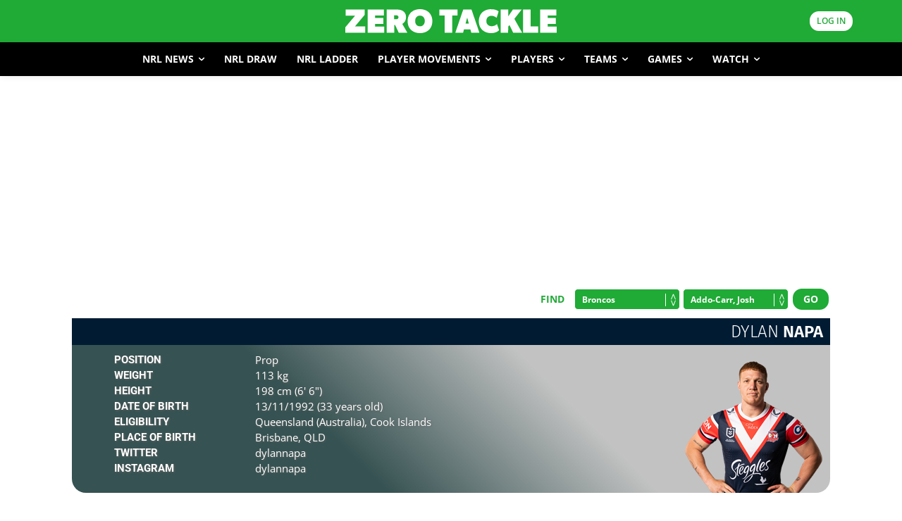

--- FILE ---
content_type: text/html; charset=utf-8
request_url: https://www.google.com/recaptcha/api2/aframe
body_size: 181
content:
<!DOCTYPE HTML><html><head><meta http-equiv="content-type" content="text/html; charset=UTF-8"></head><body><script nonce="e1t16pBXdDUarXBicAjU4Q">/** Anti-fraud and anti-abuse applications only. See google.com/recaptcha */ try{var clients={'sodar':'https://pagead2.googlesyndication.com/pagead/sodar?'};window.addEventListener("message",function(a){try{if(a.source===window.parent){var b=JSON.parse(a.data);var c=clients[b['id']];if(c){var d=document.createElement('img');d.src=c+b['params']+'&rc='+(localStorage.getItem("rc::a")?sessionStorage.getItem("rc::b"):"");window.document.body.appendChild(d);sessionStorage.setItem("rc::e",parseInt(sessionStorage.getItem("rc::e")||0)+1);localStorage.setItem("rc::h",'1768684285461');}}}catch(b){}});window.parent.postMessage("_grecaptcha_ready", "*");}catch(b){}</script></body></html>

--- FILE ---
content_type: application/javascript; charset=utf-8
request_url: https://fundingchoicesmessages.google.com/f/AGSKWxURe5jojoxJTStSyKaKQddtTidDXKCkAOUGhkIq-RCzPN1Tr6T9Q4_N11QM9_PTXNeOlBaVVK958CCekmzQfjt1vCoMozRYZ015ONy0DXMzk2BMVp4lGqZczefsBuhUBFiso33iAjWWJMx04vvwMacNRI7TPlpQVsOVClbHB2oEBSkhEZ5ovgSTmARm/_/GoogleAdSense-/partner_ads_/468x60_/mnads1./includes/ads_
body_size: -1292
content:
window['f4add280-1c03-4fb4-b826-ce375f107145'] = true;